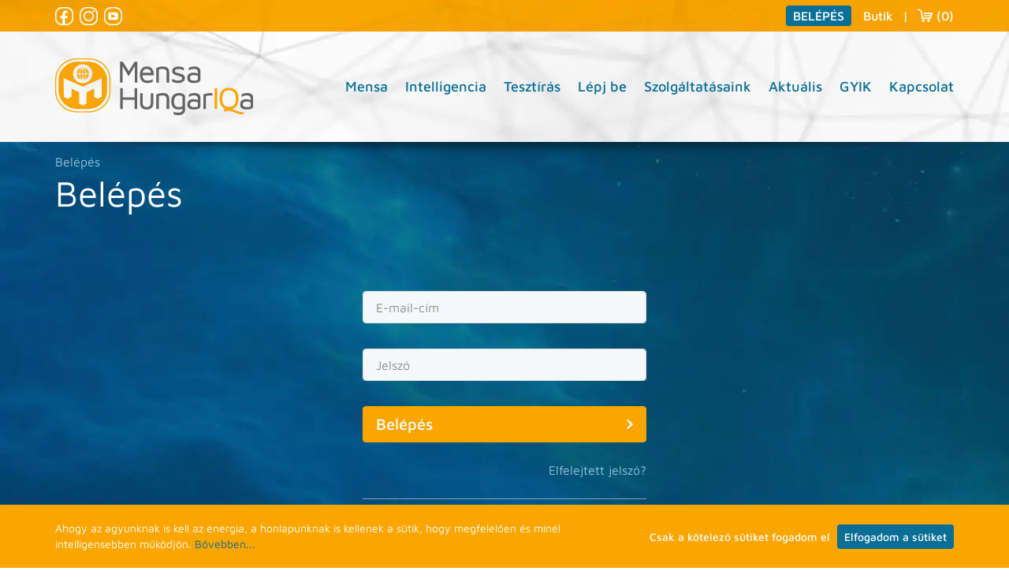

--- FILE ---
content_type: text/html; charset=UTF-8
request_url: https://mensa.hu/program/english-conversation-club-online-53/
body_size: 10611
content:
<!DOCTYPE html>
<html lang="en">
<head>
	<meta charset="UTF-8">
	<meta name="viewport" content="width=device-width, initial-scale=1, user-scalable=no">
	<script>window.dataLayer = window.dataLayer || [];</script>
<!-- Google Tag Manager -->
<script>(function(w,d,s,l,i){w[l]=w[l]||[];w[l].push({'gtm.start':
new Date().getTime(),event:'gtm.js'});var f=d.getElementsByTagName(s)[0],
j=d.createElement(s),dl=l!='dataLayer'?'&l='+l:'';j.async=true;j.src=
'https://www.googletagmanager.com/gtm.js?id='+i+dl;f.parentNode.insertBefore(j,f);
})(window,document,'script','dataLayer','GTM-WTCFTCT');</script>
<!-- End Google Tag Manager --><meta name='robots' content='index, follow, max-image-preview:large, max-snippet:-1, max-video-preview:-1' />

	<!-- This site is optimized with the Yoast SEO plugin v26.7 - https://yoast.com/wordpress/plugins/seo/ -->
	<title>English Conversation Club: Online &#8211; Mensa HungarIQa</title>
	<link rel="canonical" href="https://mensa.hu/program/english-conversation-club-online-53/" />
	<meta property="og:locale" content="hu_HU" />
	<meta property="og:type" content="article" />
	<meta property="og:title" content="English Conversation Club: Online &#8211; Mensa HungarIQa" />
	<meta property="og:description" content="English Conversation Club: Online ?? For the English description, please scroll down. Link to join: https://meet.google.com/xbw-yftm-miw (in case the link would change, it’ll be mentioned in the “Szervezői infó” section at the bottom). ? Link a csatlakozáshoz: https://meet.google.com/xbw-yftm-miw (ha a link változna, a “Szervezői infó” szekcióban jelezzük). A FejlődöM SIG szervezésében megrendezésre kerülő English Conversation [&hellip;]" />
	<meta property="og:url" content="https://mensa.hu/program/english-conversation-club-online-53/" />
	<meta property="og:site_name" content="Mensa HungarIQa" />
	<meta property="article:publisher" content="https://www.facebook.com/mensa.hu/" />
	<meta property="article:modified_time" content="2024-07-18T16:02:07+00:00" />
	<meta property="og:image" content="https://mensa.hu/wp-content/uploads/2023/11/English-Conversation-Club-1150x700-1.jpg" />
	<meta property="og:image:width" content="1150" />
	<meta property="og:image:height" content="700" />
	<meta property="og:image:type" content="image/jpeg" />
	<meta name="twitter:card" content="summary_large_image" />
	<meta name="twitter:label1" content="Becsült olvasási idő" />
	<meta name="twitter:data1" content="3 perc" />
	<script type="application/ld+json" class="yoast-schema-graph">{"@context":"https://schema.org","@graph":[{"@type":"WebPage","@id":"https://mensa.hu/program/english-conversation-club-online-53/","url":"https://mensa.hu/program/english-conversation-club-online-53/","name":"English Conversation Club: Online &#8211; Mensa HungarIQa","isPartOf":{"@id":"https://mensa.hu/#website"},"primaryImageOfPage":{"@id":"https://mensa.hu/program/english-conversation-club-online-53/#primaryimage"},"image":{"@id":"https://mensa.hu/program/english-conversation-club-online-53/#primaryimage"},"thumbnailUrl":"https://mensa.hu/wp-content/uploads/2023/11/English-Conversation-Club-1150x700-1.jpg","datePublished":"2024-07-18T16:01:49+00:00","dateModified":"2024-07-18T16:02:07+00:00","breadcrumb":{"@id":"https://mensa.hu/program/english-conversation-club-online-53/#breadcrumb"},"inLanguage":"hu","potentialAction":[{"@type":"ReadAction","target":["https://mensa.hu/program/english-conversation-club-online-53/"]}]},{"@type":"ImageObject","inLanguage":"hu","@id":"https://mensa.hu/program/english-conversation-club-online-53/#primaryimage","url":"https://mensa.hu/wp-content/uploads/2023/11/English-Conversation-Club-1150x700-1.jpg","contentUrl":"https://mensa.hu/wp-content/uploads/2023/11/English-Conversation-Club-1150x700-1.jpg","width":1150,"height":700},{"@type":"BreadcrumbList","@id":"https://mensa.hu/program/english-conversation-club-online-53/#breadcrumb","itemListElement":[{"@type":"ListItem","position":1,"name":"Home","item":"https://mensa.hu/"},{"@type":"ListItem","position":2,"name":"English Conversation Club: Online"}]},{"@type":"WebSite","@id":"https://mensa.hu/#website","url":"https://mensa.hu/","name":"Mensa HungarIQa","description":"","publisher":{"@id":"https://mensa.hu/#organization"},"potentialAction":[{"@type":"SearchAction","target":{"@type":"EntryPoint","urlTemplate":"https://mensa.hu/?s={search_term_string}"},"query-input":{"@type":"PropertyValueSpecification","valueRequired":true,"valueName":"search_term_string"}}],"inLanguage":"hu"},{"@type":"Organization","@id":"https://mensa.hu/#organization","name":"Mensa HungarIQa Egyesület","url":"https://mensa.hu/","logo":{"@type":"ImageObject","inLanguage":"hu","@id":"https://mensa.hu/#/schema/logo/image/","url":"https://mensa.hu/wp-content/uploads/2020/01/mensa_logo.svg","contentUrl":"https://mensa.hu/wp-content/uploads/2020/01/mensa_logo.svg","width":1,"height":1,"caption":"Mensa HungarIQa Egyesület"},"image":{"@id":"https://mensa.hu/#/schema/logo/image/"},"sameAs":["https://www.facebook.com/mensa.hu/"]}]}</script>
	<!-- / Yoast SEO plugin. -->


<link rel="alternate" title="oEmbed (JSON)" type="application/json+oembed" href="https://mensa.hu/wp-json/oembed/1.0/embed?url=https%3A%2F%2Fmensa.hu%2Fprogram%2Fenglish-conversation-club-online-53%2F" />
<link rel="alternate" title="oEmbed (XML)" type="text/xml+oembed" href="https://mensa.hu/wp-json/oembed/1.0/embed?url=https%3A%2F%2Fmensa.hu%2Fprogram%2Fenglish-conversation-club-online-53%2F&#038;format=xml" />
<style id='wp-img-auto-sizes-contain-inline-css' type='text/css'>
img:is([sizes=auto i],[sizes^="auto," i]){contain-intrinsic-size:3000px 1500px}
/*# sourceURL=wp-img-auto-sizes-contain-inline-css */
</style>
<link rel='stylesheet' id='vp-woo-pont-picker-block-css' href='https://mensa.hu/wp-content/plugins/hungarian-pickup-points-for-woocommerce/build/style-pont-picker-block.css?ver=4.0' type='text/css' media='all' />
<link rel='stylesheet' id='vat-number-block-css' href='https://mensa.hu/wp-content/plugins/integration-for-szamlazzhu-woocommerce/build/style-vat-number-block.css?ver=6.1.15' type='text/css' media='all' />
<link rel='stylesheet' id='fluentform-elementor-widget-css' href='https://mensa.hu/wp-content/plugins/fluentform/assets/css/fluent-forms-elementor-widget.css?ver=6.1.12' type='text/css' media='all' />
<style id='classic-theme-styles-inline-css' type='text/css'>
/*! This file is auto-generated */
.wp-block-button__link{color:#fff;background-color:#32373c;border-radius:9999px;box-shadow:none;text-decoration:none;padding:calc(.667em + 2px) calc(1.333em + 2px);font-size:1.125em}.wp-block-file__button{background:#32373c;color:#fff;text-decoration:none}
/*# sourceURL=/wp-includes/css/classic-themes.min.css */
</style>
<style id='global-styles-inline-css' type='text/css'>
:root{--wp--preset--aspect-ratio--square: 1;--wp--preset--aspect-ratio--4-3: 4/3;--wp--preset--aspect-ratio--3-4: 3/4;--wp--preset--aspect-ratio--3-2: 3/2;--wp--preset--aspect-ratio--2-3: 2/3;--wp--preset--aspect-ratio--16-9: 16/9;--wp--preset--aspect-ratio--9-16: 9/16;--wp--preset--color--black: #000000;--wp--preset--color--cyan-bluish-gray: #abb8c3;--wp--preset--color--white: #ffffff;--wp--preset--color--pale-pink: #f78da7;--wp--preset--color--vivid-red: #cf2e2e;--wp--preset--color--luminous-vivid-orange: #ff6900;--wp--preset--color--luminous-vivid-amber: #fcb900;--wp--preset--color--light-green-cyan: #7bdcb5;--wp--preset--color--vivid-green-cyan: #00d084;--wp--preset--color--pale-cyan-blue: #8ed1fc;--wp--preset--color--vivid-cyan-blue: #0693e3;--wp--preset--color--vivid-purple: #9b51e0;--wp--preset--gradient--vivid-cyan-blue-to-vivid-purple: linear-gradient(135deg,rgb(6,147,227) 0%,rgb(155,81,224) 100%);--wp--preset--gradient--light-green-cyan-to-vivid-green-cyan: linear-gradient(135deg,rgb(122,220,180) 0%,rgb(0,208,130) 100%);--wp--preset--gradient--luminous-vivid-amber-to-luminous-vivid-orange: linear-gradient(135deg,rgb(252,185,0) 0%,rgb(255,105,0) 100%);--wp--preset--gradient--luminous-vivid-orange-to-vivid-red: linear-gradient(135deg,rgb(255,105,0) 0%,rgb(207,46,46) 100%);--wp--preset--gradient--very-light-gray-to-cyan-bluish-gray: linear-gradient(135deg,rgb(238,238,238) 0%,rgb(169,184,195) 100%);--wp--preset--gradient--cool-to-warm-spectrum: linear-gradient(135deg,rgb(74,234,220) 0%,rgb(151,120,209) 20%,rgb(207,42,186) 40%,rgb(238,44,130) 60%,rgb(251,105,98) 80%,rgb(254,248,76) 100%);--wp--preset--gradient--blush-light-purple: linear-gradient(135deg,rgb(255,206,236) 0%,rgb(152,150,240) 100%);--wp--preset--gradient--blush-bordeaux: linear-gradient(135deg,rgb(254,205,165) 0%,rgb(254,45,45) 50%,rgb(107,0,62) 100%);--wp--preset--gradient--luminous-dusk: linear-gradient(135deg,rgb(255,203,112) 0%,rgb(199,81,192) 50%,rgb(65,88,208) 100%);--wp--preset--gradient--pale-ocean: linear-gradient(135deg,rgb(255,245,203) 0%,rgb(182,227,212) 50%,rgb(51,167,181) 100%);--wp--preset--gradient--electric-grass: linear-gradient(135deg,rgb(202,248,128) 0%,rgb(113,206,126) 100%);--wp--preset--gradient--midnight: linear-gradient(135deg,rgb(2,3,129) 0%,rgb(40,116,252) 100%);--wp--preset--font-size--small: 13px;--wp--preset--font-size--medium: 20px;--wp--preset--font-size--large: 36px;--wp--preset--font-size--x-large: 42px;--wp--preset--spacing--20: 0.44rem;--wp--preset--spacing--30: 0.67rem;--wp--preset--spacing--40: 1rem;--wp--preset--spacing--50: 1.5rem;--wp--preset--spacing--60: 2.25rem;--wp--preset--spacing--70: 3.38rem;--wp--preset--spacing--80: 5.06rem;--wp--preset--shadow--natural: 6px 6px 9px rgba(0, 0, 0, 0.2);--wp--preset--shadow--deep: 12px 12px 50px rgba(0, 0, 0, 0.4);--wp--preset--shadow--sharp: 6px 6px 0px rgba(0, 0, 0, 0.2);--wp--preset--shadow--outlined: 6px 6px 0px -3px rgb(255, 255, 255), 6px 6px rgb(0, 0, 0);--wp--preset--shadow--crisp: 6px 6px 0px rgb(0, 0, 0);}:where(.is-layout-flex){gap: 0.5em;}:where(.is-layout-grid){gap: 0.5em;}body .is-layout-flex{display: flex;}.is-layout-flex{flex-wrap: wrap;align-items: center;}.is-layout-flex > :is(*, div){margin: 0;}body .is-layout-grid{display: grid;}.is-layout-grid > :is(*, div){margin: 0;}:where(.wp-block-columns.is-layout-flex){gap: 2em;}:where(.wp-block-columns.is-layout-grid){gap: 2em;}:where(.wp-block-post-template.is-layout-flex){gap: 1.25em;}:where(.wp-block-post-template.is-layout-grid){gap: 1.25em;}.has-black-color{color: var(--wp--preset--color--black) !important;}.has-cyan-bluish-gray-color{color: var(--wp--preset--color--cyan-bluish-gray) !important;}.has-white-color{color: var(--wp--preset--color--white) !important;}.has-pale-pink-color{color: var(--wp--preset--color--pale-pink) !important;}.has-vivid-red-color{color: var(--wp--preset--color--vivid-red) !important;}.has-luminous-vivid-orange-color{color: var(--wp--preset--color--luminous-vivid-orange) !important;}.has-luminous-vivid-amber-color{color: var(--wp--preset--color--luminous-vivid-amber) !important;}.has-light-green-cyan-color{color: var(--wp--preset--color--light-green-cyan) !important;}.has-vivid-green-cyan-color{color: var(--wp--preset--color--vivid-green-cyan) !important;}.has-pale-cyan-blue-color{color: var(--wp--preset--color--pale-cyan-blue) !important;}.has-vivid-cyan-blue-color{color: var(--wp--preset--color--vivid-cyan-blue) !important;}.has-vivid-purple-color{color: var(--wp--preset--color--vivid-purple) !important;}.has-black-background-color{background-color: var(--wp--preset--color--black) !important;}.has-cyan-bluish-gray-background-color{background-color: var(--wp--preset--color--cyan-bluish-gray) !important;}.has-white-background-color{background-color: var(--wp--preset--color--white) !important;}.has-pale-pink-background-color{background-color: var(--wp--preset--color--pale-pink) !important;}.has-vivid-red-background-color{background-color: var(--wp--preset--color--vivid-red) !important;}.has-luminous-vivid-orange-background-color{background-color: var(--wp--preset--color--luminous-vivid-orange) !important;}.has-luminous-vivid-amber-background-color{background-color: var(--wp--preset--color--luminous-vivid-amber) !important;}.has-light-green-cyan-background-color{background-color: var(--wp--preset--color--light-green-cyan) !important;}.has-vivid-green-cyan-background-color{background-color: var(--wp--preset--color--vivid-green-cyan) !important;}.has-pale-cyan-blue-background-color{background-color: var(--wp--preset--color--pale-cyan-blue) !important;}.has-vivid-cyan-blue-background-color{background-color: var(--wp--preset--color--vivid-cyan-blue) !important;}.has-vivid-purple-background-color{background-color: var(--wp--preset--color--vivid-purple) !important;}.has-black-border-color{border-color: var(--wp--preset--color--black) !important;}.has-cyan-bluish-gray-border-color{border-color: var(--wp--preset--color--cyan-bluish-gray) !important;}.has-white-border-color{border-color: var(--wp--preset--color--white) !important;}.has-pale-pink-border-color{border-color: var(--wp--preset--color--pale-pink) !important;}.has-vivid-red-border-color{border-color: var(--wp--preset--color--vivid-red) !important;}.has-luminous-vivid-orange-border-color{border-color: var(--wp--preset--color--luminous-vivid-orange) !important;}.has-luminous-vivid-amber-border-color{border-color: var(--wp--preset--color--luminous-vivid-amber) !important;}.has-light-green-cyan-border-color{border-color: var(--wp--preset--color--light-green-cyan) !important;}.has-vivid-green-cyan-border-color{border-color: var(--wp--preset--color--vivid-green-cyan) !important;}.has-pale-cyan-blue-border-color{border-color: var(--wp--preset--color--pale-cyan-blue) !important;}.has-vivid-cyan-blue-border-color{border-color: var(--wp--preset--color--vivid-cyan-blue) !important;}.has-vivid-purple-border-color{border-color: var(--wp--preset--color--vivid-purple) !important;}.has-vivid-cyan-blue-to-vivid-purple-gradient-background{background: var(--wp--preset--gradient--vivid-cyan-blue-to-vivid-purple) !important;}.has-light-green-cyan-to-vivid-green-cyan-gradient-background{background: var(--wp--preset--gradient--light-green-cyan-to-vivid-green-cyan) !important;}.has-luminous-vivid-amber-to-luminous-vivid-orange-gradient-background{background: var(--wp--preset--gradient--luminous-vivid-amber-to-luminous-vivid-orange) !important;}.has-luminous-vivid-orange-to-vivid-red-gradient-background{background: var(--wp--preset--gradient--luminous-vivid-orange-to-vivid-red) !important;}.has-very-light-gray-to-cyan-bluish-gray-gradient-background{background: var(--wp--preset--gradient--very-light-gray-to-cyan-bluish-gray) !important;}.has-cool-to-warm-spectrum-gradient-background{background: var(--wp--preset--gradient--cool-to-warm-spectrum) !important;}.has-blush-light-purple-gradient-background{background: var(--wp--preset--gradient--blush-light-purple) !important;}.has-blush-bordeaux-gradient-background{background: var(--wp--preset--gradient--blush-bordeaux) !important;}.has-luminous-dusk-gradient-background{background: var(--wp--preset--gradient--luminous-dusk) !important;}.has-pale-ocean-gradient-background{background: var(--wp--preset--gradient--pale-ocean) !important;}.has-electric-grass-gradient-background{background: var(--wp--preset--gradient--electric-grass) !important;}.has-midnight-gradient-background{background: var(--wp--preset--gradient--midnight) !important;}.has-small-font-size{font-size: var(--wp--preset--font-size--small) !important;}.has-medium-font-size{font-size: var(--wp--preset--font-size--medium) !important;}.has-large-font-size{font-size: var(--wp--preset--font-size--large) !important;}.has-x-large-font-size{font-size: var(--wp--preset--font-size--x-large) !important;}
:where(.wp-block-post-template.is-layout-flex){gap: 1.25em;}:where(.wp-block-post-template.is-layout-grid){gap: 1.25em;}
:where(.wp-block-term-template.is-layout-flex){gap: 1.25em;}:where(.wp-block-term-template.is-layout-grid){gap: 1.25em;}
:where(.wp-block-columns.is-layout-flex){gap: 2em;}:where(.wp-block-columns.is-layout-grid){gap: 2em;}
:root :where(.wp-block-pullquote){font-size: 1.5em;line-height: 1.6;}
/*# sourceURL=global-styles-inline-css */
</style>
<link rel='stylesheet' id='woocommerce-layout-css' href='https://mensa.hu/wp-content/plugins/woocommerce/assets/css/woocommerce-layout.css?ver=10.4.3' type='text/css' media='all' />
<link rel='stylesheet' id='woocommerce-smallscreen-css' href='https://mensa.hu/wp-content/plugins/woocommerce/assets/css/woocommerce-smallscreen.css?ver=10.4.3' type='text/css' media='only screen and (max-width: 768px)' />
<link rel='stylesheet' id='woocommerce-general-css' href='https://mensa.hu/wp-content/plugins/woocommerce/assets/css/woocommerce.css?ver=10.4.3' type='text/css' media='all' />
<style id='woocommerce-inline-inline-css' type='text/css'>
.woocommerce form .form-row .required { visibility: visible; }
/*# sourceURL=woocommerce-inline-inline-css */
</style>
<link rel='stylesheet' id='wp-polls-css' href='https://mensa.hu/wp-content/plugins/wp-polls/polls-css.css?ver=2.77.3' type='text/css' media='all' />
<style id='wp-polls-inline-css' type='text/css'>
.wp-polls .pollbar {
	margin: 1px;
	font-size: 6px;
	line-height: 8px;
	height: 8px;
	background-image: url('https://mensa.hu/wp-content/plugins/wp-polls/images/default/pollbg.gif');
	border: 1px solid #c8c8c8;
}

/*# sourceURL=wp-polls-inline-css */
</style>
<link rel='stylesheet' id='mensa-css' href='https://mensa.hu/wp-content/themes/mensa/css/dist/style.min.css?ver=6.9' type='text/css' media='all' />
<script type="text/javascript" src="https://mensa.hu/wp-content/themes/mensa/js/jquery-3.4.1.min.js?ver=1.0.0" id="jquery-js"></script>
<script type="text/javascript" src="https://mensa.hu/wp-content/plugins/woocommerce/assets/js/jquery-blockui/jquery.blockUI.min.js?ver=2.7.0-wc.10.4.3" id="wc-jquery-blockui-js" defer="defer" data-wp-strategy="defer"></script>
<script type="text/javascript" id="wc-add-to-cart-js-extra">
/* <![CDATA[ */
var wc_add_to_cart_params = {"ajax_url":"/wp-admin/admin-ajax.php","wc_ajax_url":"/?wc-ajax=%%endpoint%%","i18n_view_cart":"Kos\u00e1r","cart_url":"https://mensa.hu/kosar/","is_cart":"","cart_redirect_after_add":"no"};
//# sourceURL=wc-add-to-cart-js-extra
/* ]]> */
</script>
<script type="text/javascript" src="https://mensa.hu/wp-content/plugins/woocommerce/assets/js/frontend/add-to-cart.min.js?ver=10.4.3" id="wc-add-to-cart-js" defer="defer" data-wp-strategy="defer"></script>
<script type="text/javascript" src="https://mensa.hu/wp-content/plugins/woocommerce/assets/js/js-cookie/js.cookie.min.js?ver=2.1.4-wc.10.4.3" id="wc-js-cookie-js" defer="defer" data-wp-strategy="defer"></script>
<script type="text/javascript" id="woocommerce-js-extra">
/* <![CDATA[ */
var woocommerce_params = {"ajax_url":"/wp-admin/admin-ajax.php","wc_ajax_url":"/?wc-ajax=%%endpoint%%","i18n_password_show":"Jelsz\u00f3 megjelen\u00edt\u00e9se","i18n_password_hide":"Jelsz\u00f3 elrejt\u00e9se"};
//# sourceURL=woocommerce-js-extra
/* ]]> */
</script>
<script type="text/javascript" src="https://mensa.hu/wp-content/plugins/woocommerce/assets/js/frontend/woocommerce.min.js?ver=10.4.3" id="woocommerce-js" defer="defer" data-wp-strategy="defer"></script>
<script type="text/javascript" src="https://mensa.hu/wp-content/themes/mensa/js/jquery-migrate.min.js?ver=1.0.0" id="jquery-migrate-js"></script>
<link rel="https://api.w.org/" href="https://mensa.hu/wp-json/" /><link rel="EditURI" type="application/rsd+xml" title="RSD" href="https://mensa.hu/xmlrpc.php?rsd" />
<meta name="generator" content="WordPress 6.9" />
<meta name="generator" content="WooCommerce 10.4.3" />
<link rel='shortlink' href='https://mensa.hu/?p=24521' />
<link rel="apple-touch-icon" sizes="180x180" href="/wp-content/uploads/fbrfg/apple-touch-icon.png">
<link rel="icon" type="image/png" sizes="32x32" href="/wp-content/uploads/fbrfg/favicon-32x32.png">
<link rel="icon" type="image/png" sizes="16x16" href="/wp-content/uploads/fbrfg/favicon-16x16.png">
<link rel="manifest" href="/wp-content/uploads/fbrfg/site.webmanifest">
<link rel="mask-icon" href="/wp-content/uploads/fbrfg/safari-pinned-tab.svg" color="#faa500">
<link rel="shortcut icon" href="/wp-content/uploads/fbrfg/favicon.ico">
<meta name="msapplication-TileColor" content="#ffffff">
<meta name="msapplication-config" content="/wp-content/uploads/fbrfg/browserconfig.xml">
<meta name="theme-color" content="#ffffff">	<noscript><style>.woocommerce-product-gallery{ opacity: 1 !important; }</style></noscript>
	<meta name="generator" content="Elementor 3.34.1; features: additional_custom_breakpoints; settings: css_print_method-external, google_font-enabled, font_display-auto">
			<style>
				.e-con.e-parent:nth-of-type(n+4):not(.e-lazyloaded):not(.e-no-lazyload),
				.e-con.e-parent:nth-of-type(n+4):not(.e-lazyloaded):not(.e-no-lazyload) * {
					background-image: none !important;
				}
				@media screen and (max-height: 1024px) {
					.e-con.e-parent:nth-of-type(n+3):not(.e-lazyloaded):not(.e-no-lazyload),
					.e-con.e-parent:nth-of-type(n+3):not(.e-lazyloaded):not(.e-no-lazyload) * {
						background-image: none !important;
					}
				}
				@media screen and (max-height: 640px) {
					.e-con.e-parent:nth-of-type(n+2):not(.e-lazyloaded):not(.e-no-lazyload),
					.e-con.e-parent:nth-of-type(n+2):not(.e-lazyloaded):not(.e-no-lazyload) * {
						background-image: none !important;
					}
				}
			</style>
			</head>
<body class="wp-singular program-template-default single single-program postid-24521 wp-theme-mensa theme-mensa woocommerce-no-js english-conversation-club-online-53 elementor-default elementor-kit-8791 modula-best-grid-gallery">
	<!-- Google Tag Manager (noscript) -->
<noscript><iframe src="https://www.googletagmanager.com/ns.html?id=GTM-WTCFTCT"
height="0" width="0" style="display:none;visibility:hidden"></iframe></noscript>
<!-- End Google Tag Manager (noscript) -->	<header id="header">
		<div class="header-top">
			<div class="container">
				<div class="row no-gutters justify-content-between">
					<div class="col-auto text-left social-icons">
													<a href="https://www.facebook.com/mensa.hu" class="facebook" target="_blank" alt="Mensa HungarIQa Facebook"></a>
																			<a href="https://www.instagram.com/mensa.hun/" class="instagram" target="_blank" alt="Mensa HungarIQa Instagram"></a>
																			<a href="https://www.youtube.com/channel/UCC8yf3bPQ0Ee3TSAjJcZbSA" class="youtube" target="_blank" alt="Mensa HungarIQa YouTube"></a>
											</div>
										
	<div class="col-auto col-user-menu text-right user-meta">

					<a href="https://mensa.hu/belepes/" class="btn btn-sm btn-secondary">Belépés</a>
		
					<a href="https://mensa.hu/uzlet/" class="shop-button">Butik</a>
			<span class="separator">|</span>
			<a href="https://mensa.hu/kosar/" class="cart-button" title="Kosár">
				<span class="cart-icon"></span>
 				(0)
 			</a>
		
	</div>

				</div>
			</div>
		</div>
		<div class="header-bottom">
			<div class="container">
				<nav class="navbar navbar-expand-lg">
										<a class="navbar-brand" href="https://mensa.hu">
						<img src="https://mensa.hu/wp-content/themes/mensa/images/mensa_logo.svg" alt="Mensa HungarIQa">
					</a>
					<button class="navbar-toggler" type="button" data-toggle="collapse" data-target="#navbarSupportedContent" aria-controls="navbarSupportedContent" aria-expanded="false" aria-label="Toggle navigation">
						<span class="navbar-toggler-icon"></span>
					</button>
					<div id="navbarSupportedContent" class="collapse navbar-collapse"><ul id="menu-fomenu" class="navbar-nav ml-auto"><li id="menu-item-993" class="disable-click menu-item menu-item-type-post_type menu-item-object-page menu-item-has-children menu-item-993 nav-item dropdown"><a href="https://mensa.hu/mensa/mensa-hungariqa/" class="nav-link">Mensa</a>
<ul class="sub-menu dropdown-menu">
	<li id="menu-item-284" class="menu-item menu-item-type-post_type menu-item-object-page menu-item-284 nav-item"><a href="https://mensa.hu/mensa/mensa-hungariqa/" class="nav-link dropdown-item">Mi a Mensa?</a></li>
	<li id="menu-item-285" class="menu-item menu-item-type-post_type menu-item-object-page menu-item-285 nav-item"><a href="https://mensa.hu/mensa/alapszabaly/" class="nav-link dropdown-item">Alapszabály</a></li>
	<li id="menu-item-291" class="menu-item menu-item-type-post_type menu-item-object-page menu-item-291 nav-item"><a href="https://mensa.hu/mensa/penzugyi-beszamolok/" class="nav-link dropdown-item">Pénzügyi beszámolók</a></li>
	<li id="menu-item-283" class="menu-item menu-item-type-post_type menu-item-object-page menu-item-283 nav-item"><a href="https://mensa.hu/mensa/1-os-tamogatas/" class="nav-link dropdown-item">1%-os támogatás</a></li>
	<li id="menu-item-286" class="menu-item menu-item-type-post_type menu-item-object-page menu-item-286 nav-item"><a href="https://mensa.hu/mensa/az-elnokseg-es-feladatai/" class="nav-link dropdown-item">Az elnökség és feladatai</a></li>
	<li id="menu-item-290" class="menu-item menu-item-type-post_type menu-item-object-page menu-item-290 nav-item"><a href="https://mensa.hu/mensa/mensa-a-nagyvilagban/nemzetkozi-mensa/" class="nav-link dropdown-item">Mensa a nagyvilágban</a></li>
	<li id="menu-item-2156" class="menu-item menu-item-type-post_type menu-item-object-page menu-item-2156 nav-item"><a href="https://mensa.hu/mensa/information-on-mensa-hungary/" class="nav-link dropdown-item">Info in English</a></li>
</ul>
</li>
<li id="menu-item-78" class="disable-click menu-item menu-item-type-post_type menu-item-object-page menu-item-has-children menu-item-78 nav-item dropdown"><a href="https://mensa.hu/intelligencia/" class="nav-link">Intelligencia</a>
<ul class="sub-menu dropdown-menu">
	<li id="menu-item-79" class="menu-item menu-item-type-post_type menu-item-object-page menu-item-79 nav-item"><a href="https://mensa.hu/intelligencia/az-intelligencia-merese/" class="nav-link dropdown-item">Az intelligencia mérése</a></li>
	<li id="menu-item-80" class="menu-item menu-item-type-post_type menu-item-object-page menu-item-80 nav-item"><a href="https://mensa.hu/intelligencia/az-intelligencia-oroklese/" class="nav-link dropdown-item">Az intelligencia öröklése</a></li>
	<li id="menu-item-81" class="menu-item menu-item-type-post_type menu-item-object-page menu-item-81 nav-item"><a href="https://mensa.hu/intelligencia/intelligens-gyerekek/" class="nav-link dropdown-item">Intelligens gyerekek</a></li>
</ul>
</li>
<li id="menu-item-82" class="disable-click menu-item menu-item-type-post_type menu-item-object-page menu-item-has-children menu-item-82 nav-item dropdown"><a href="https://mensa.hu/tesztiras/" class="nav-link">Tesztírás</a>
<ul class="sub-menu dropdown-menu">
	<li id="menu-item-293" class="menu-item menu-item-type-post_type menu-item-object-page menu-item-293 nav-item"><a href="https://mensa.hu/tesztiras/jelentkezes-iq-tesztre/" class="nav-link dropdown-item">Jelentkezés IQ-tesztre</a></li>
	<li id="menu-item-292" class="menu-item menu-item-type-post_type menu-item-object-page menu-item-292 nav-item"><a href="https://mensa.hu/tesztiras/informaciok-a-tesztrol/" class="nav-link dropdown-item">Információk a tesztről</a></li>
	<li id="menu-item-294" class="menu-item menu-item-type-post_type menu-item-object-page menu-item-294 nav-item"><a href="https://mensa.hu/tesztiras/online-iq-probateszt/" class="nav-link dropdown-item">Online IQ-próbateszt</a></li>
</ul>
</li>
<li id="menu-item-975" class="disable-click menu-item menu-item-type-post_type menu-item-object-page menu-item-has-children menu-item-975 nav-item dropdown"><a href="https://mensa.hu/lepj-be/miert-jo-mensasnak-lenni/" class="nav-link">Lépj be</a>
<ul class="sub-menu dropdown-menu">
	<li id="menu-item-295" class="menu-item menu-item-type-post_type menu-item-object-page menu-item-295 nav-item"><a href="https://mensa.hu/lepj-be/miert-jo-mensasnak-lenni/" class="nav-link dropdown-item">Miért jó mensásnak lenni?</a></li>
	<li id="menu-item-297" class="menu-item menu-item-type-post_type menu-item-object-page menu-item-297 nav-item"><a href="https://mensa.hu/lepj-be/visszalepoknek/" class="nav-link dropdown-item">Visszalépőknek</a></li>
	<li id="menu-item-296" class="menu-item menu-item-type-post_type menu-item-object-page menu-item-296 nav-item"><a href="https://mensa.hu/lepj-be/tagdij/" class="nav-link dropdown-item">Tagdíj</a></li>
	<li id="menu-item-3811" class="menu-item menu-item-type-post_type menu-item-object-page menu-item-3811 nav-item"><a href="https://mensa.hu/lepj-be/vendegtagsag/" class="nav-link dropdown-item">Vendégtagság</a></li>
</ul>
</li>
<li id="menu-item-85" class="disable-click menu-item menu-item-type-post_type menu-item-object-page menu-item-has-children menu-item-85 nav-item dropdown"><a href="https://mensa.hu/szolgaltatasaink/" class="nav-link">Szolgáltatásaink</a>
<ul class="sub-menu dropdown-menu">
	<li id="menu-item-300" class="menu-item menu-item-type-post_type menu-item-object-page menu-item-300 nav-item"><a href="https://mensa.hu/szolgaltatasaink/a-mensa-hazhoz-megy/" class="nav-link dropdown-item">A Mensa „házhoz megy”</a></li>
</ul>
</li>
<li id="menu-item-77" class="disable-click menu-item menu-item-type-post_type menu-item-object-page menu-item-has-children menu-item-77 nav-item dropdown"><a href="https://mensa.hu/aktualis/" class="nav-link">Aktuális</a>
<ul class="sub-menu dropdown-menu">
	<li id="menu-item-2146" class="menu-item menu-item-type-post_type menu-item-object-page menu-item-2146 nav-item"><a href="https://mensa.hu/aktualis/mensa-suli-tehetseggondozo-program/" class="nav-link dropdown-item">Mensa Suli+ program</a></li>
	<li id="menu-item-301" class="menu-item menu-item-type-post_type menu-item-object-page menu-item-301 nav-item"><a href="https://mensa.hu/aktualis/intelligens-vallalat/" class="nav-link dropdown-item">Intelligens Vállalat</a></li>
	<li id="menu-item-302" class="menu-item menu-item-type-post_type menu-item-object-page menu-item-302 nav-item"><a href="https://mensa.hu/aktualis/tarsasjatekverseny/" class="nav-link dropdown-item">Társasjátékverseny</a></li>
	<li id="menu-item-25988" class="menu-item menu-item-type-post_type menu-item-object-page menu-item-25988 nav-item"><a href="https://mensa.hu/repont/" class="nav-link dropdown-item">REpont</a></li>
</ul>
</li>
<li id="menu-item-1116" class="menu-item menu-item-type-post_type menu-item-object-page menu-item-1116 nav-item"><a href="https://mensa.hu/gyik/az-intelligencia/" class="nav-link">GYIK</a></li>
<li id="menu-item-83" class="menu-item menu-item-type-post_type menu-item-object-page menu-item-83 nav-item"><a href="https://mensa.hu/kapcsolat/" class="nav-link">Kapcsolat</a></li>
</ul></div>				</nav>
			</div>
		</div>
	</header>
	<main>
		

		<div class="page-title no-parallax with-content">
			<div class="container">

				<ol id="breadcrumbs" class="breadcrumb"><li class="breadcrumb-item item-current item-190">Belépés</li></ol>								<h1>Belépés</h1>

				<div class="login-box row">
					<div class="col-12 col-md-8 offset-md-2 col-lg-4 offset-lg-4">
												<form action="" method="post" accept-charset="utf-8">
															<div class="form-group">
									<label for="mensa-login-email" class="sr-only">E-mail cím</label>
									<input type="email" class="form-control" name="mensa-login-email" value="" placeholder="E-mail-cím" id="mensa-login-email" autocomplete="email">
								</div>
								<div class="form-group">
									<label for="mensa-login-password" class="sr-only"></label>
									<input type="password" class="form-control" name="mensa-login-password" value="" placeholder="Jelszó" id="mensa-login-password" autocomplete="current-password">
								</div>
														<div class="form-group">
								<input type="hidden" id="_wpnonce" name="_wpnonce" value="d36f69e96b" /><input type="hidden" name="_wp_http_referer" value="/program/english-conversation-club-online-53/" />								<input type="submit" class="btn btn-primary btn-block btn-login btn-has-arrow" name="" value="Belépés">
								<input type="hidden" name="mensa-login-submit" value="1">
							</div>
						</form>
						<p class="text-center text-md-right">
							<a href="https://mensa.hu/elfelejtett-jelszo/">Elfelejtett jelszó?</a>
						</p>
													<hr>
							<div class="form-group">
								<a class="btn btn-primary btn-block btn-facebook btn-has-arrow mb-3 mb-md-0" href="https://www.facebook.com/v17.0/dialog/oauth?client_id=511082606085989&amp;redirect_uri=https%3A%2F%2Fmensa.hu%2Ffacebook-return%2F&amp;state=eyJ0eXAiOiJKV1QiLCJhbGciOiJIUzI1NiJ9.eyJpYXQiOjE3Njg3NDQ0MDV9.E9Fq6mYpq_k-HM048-C81dITxFNecO0fTdJoHXDUPI4&amp;scope=email">
									Facebookkal jelentkezem be								</a>
							</div>
																			<div class="form-group">
								<a class="btn btn-primary btn-block btn-google btn-has-arrow" href="https://accounts.google.com/o/oauth2/auth?response_type=code&access_type=online&client_id=302164770613-tdlhh3nn32pedo2i2q9ok178jpjf13sn.apps.googleusercontent.com&redirect_uri=https%3A%2F%2Fmensa.hu%2Fgoogle-return%2F&state&scope=profile%20email&approval_prompt=auto">
									Google-lal jelentkezem be								</a>
							</div>
											</div>
				</div>
			</div>
		</div>
	
	</main>
	<footer id="footer">
		<div class="container widgets">
			<div class="row">
				<div class="col-md-6 col-lg-3"><h6>Mi a Mensa?</h6>			<div class="textwidget"><p>A Mensa egy nemzetközi egyesület, közel 150 ezer taggal a világ száz országában. Magyarországi szervezete a Mensa HungarIQa. A Mensa célja, hogy összefogja a magas intelligenciájú embereket, tekintet nélkül korukra, nemükre, származásukra vagy társadalmi helyzetükre.</p>
</div>
		</div><div class="col-md-6 col-lg-3"><h6>Legnépszerűbb oldalaink</h6>			<div class="textwidget"><ul>
<li><a href="https://mensa.hu/tesztiras/online-iq-probateszt/">Online IQ-próbateszt</a></li>
<li><a href="https://mensa.hu/tesztiras/jelentkezes-iq-tesztre/">Mensa felvételi IQ-teszt</a></li>
<li><a href="https://mensa.hu/intelligencia/az-intelligencia-merese/">Az intelligencia mérése</a></li>
<li><a href="https://mensa.hu/intelligencia/az-intelligencia-oroklese/">Az intelligencia öröklése</a></li>
<li><a href="https://mensa.hu/intelligencia/intelligens-gyerekek/">Intelligens gyerekek</a></li>
<li><a href="https://mensa.hu/gyik/az-intelligencia/">GYIK</a></li>
<li><a href="https://mensa.hu/lepj-be/miert-jo-mensasnak-lenni/">Miért jó Mensa-tagnak lenni?</a></li>
<li><a href="https://mensa.hu/mensa/information-on-mensa-hungary/">Info in English</a></li>
</ul>
</div>
		</div><div class="col-md-6 col-lg-3"><h6>Elnökség</h6>			<div class="textwidget"><ul>
<li><a href="mailto:elnok@mensa.hu">Elnök</a> – Dr. Kovács Katalin</li>
<li><a href="mailto:titkar@mensa.hu">Titkár</a> – Szabó Tamás</li>
<li><a href="mailto:tesztgondnok@mensa.hu">Tesztgondnok</a> – Nádasi Tibor</li>
<li><a href="mailto:kincstarnok@mensa.hu">Kincstárnok</a> – Csaba Attila</li>
<li><a href="mailto:programkoordinator@mensa.hu">Programkoordinátor</a> – Lukács Krisztina</li>
<li><a href="mailto:tagintegrator@mensa.hu">Tagintegrátor</a> – Patkós Attila</li>
<li><a href="mailto:pr-koordinator@mensa.hu">PR-koordinátor</a> – Áts Anna</li>
</ul>
</div>
		</div><div class="col-md-6 col-lg-3"><h6>Kapcsolat</h6>			<div class="textwidget"><p><strong>Mensa HungarIQa Egyesület</strong><br />
1063 Budapest, Bajnok u. 13. IV. emelet<br />
E-mail: <a href="mailto:mensa@mensa.hu">mensa@mensa.hu</a><br />
Telefon: <a href="tel:+36302805555">+36 30 280-5555</a></p>
<p><a href="https://www.facebook.com/mensa.hu/" target="_blank" rel="https://www.facebook.com/mensa.hu/ noopener"><img decoding="async" class="alignnone wp-image-2653 size-full" src="https://mensa.hu/wp-content/uploads/2019/12/ikon_footer_facebook.svg" alt="" width="41" height="41" /></a>   <a href="https://www.instagram.com/mensa.hun/" target="_blank" rel="https://www.instagram.com/mensa.hun/ noopener"><img decoding="async" class="alignnone wp-image-2654 size-full" src="https://mensa.hu/wp-content/uploads/2019/12/ikon_footer_instagram.svg" alt="" width="41" height="41" /></a>   <a href="https://mensa.hu/a-kacsa/"><img decoding="async" class="alignnone size-full wp-image-2655" src="https://mensa.hu/wp-content/uploads/2019/12/ikon_footer_kacsa.svg" alt="" /></a></p>
</div>
		</div>			</div>
		</div>
		<div class="white-bg">
			<div class="container">
				<div class="row">
					<div class="col-12 col-md d-flex align-items-center footer-links"><ul id="menu-lablec-menu" class="list-inline">
<li class="list-inline-item"><a href="https://mensa.hu/adatkezelesi-tajekoztato/" class="list-inline-item   menu-item menu-item-type-post_type menu-item-object-page menu-item-privacy-policy">Adatkezelési tájékoztató</a></li></li>

<li class="list-inline-item"><a href="https://mensa.hu/cookie-felhasznalas/" class="list-inline-item   menu-item menu-item-type-post_type menu-item-object-page">Cookie-felhasználás</a></li></li>

<li class="list-inline-item"><a href="https://mensa.hu/mensa-webshop-altalanos-szerzodesi-feltetelek/" class="list-inline-item   menu-item menu-item-type-post_type menu-item-object-page">Webshop ÁSZF</a></li></li>

<li class="list-inline-item"><a href="https://mensa.hu/impresszum/" class="list-inline-item   menu-item menu-item-type-post_type menu-item-object-page">Impresszum</a></li></li>
</ul></div>					<div class="col-12 col-md d-flex justify-content-center justify-content-md-end">
						<a href="http://simplepartner.hu/PaymentService/Fizetesi_tajekoztato.pdf" target="_blank">
							<span class="simplepay"><img src="https://mensa.hu/wp-content/themes/mensa/images/simplepay.svg" alt="SimplePay vásárlói tájékoztató" width="300" height="72"></span>
						</a>
					</div>
				</div>
			</div>
		</div>
		<div class="container">
			<div class="row">
				<div class="col footer-copyright">
					Copyright © 2025 Mensa HungarIQa Egyesület • Webdesign: <a href="http://studio1.hu/" target="_blank">Istvánfy Gergő</a> • Fejlesztés,  üzemeltetés: <a href="https://auretto.works/" target="_blank">Auretto Works</a>				</div>
			</div>
		</div>
	</footer>
	<div id="mensa-cookie-bar">
		<div class="container">
			<div class="row">
				<div class="col-12 col-md-9 col-lg-7 d-flex align-items-center">
					<p>
						Ahogy az agyunknak is kell az energia, a honlapunknak is kellenek a sütik, hogy megfelelően és minél intelligensebben működjön.						<a href="https://mensa.hu/cookie-felhasznalas/">Bővebben...</a>
					</p>
				</div>
				<div class="col-12 col-md-3 col-lg-5 d-flex justify-content-end align-items-center">
					<a href="#" class="btn btn-sm btn-primary mt-3 mt-md-0" id="cookie-accept-necessary">Csak a kötelező sütiket fogadom el</a>
					<a href="#" class="btn btn-sm btn-secondary mt-3 mt-md-0" id="cookie-accept-all">Elfogadom a sütiket</a>
				</div>
			</div>
		</div>
	</div>
	<script type="speculationrules">
{"prefetch":[{"source":"document","where":{"and":[{"href_matches":"/*"},{"not":{"href_matches":["/wp-*.php","/wp-admin/*","/wp-content/uploads/*","/wp-content/*","/wp-content/plugins/*","/wp-content/themes/mensa/*","/*\\?(.+)"]}},{"not":{"selector_matches":"a[rel~=\"nofollow\"]"}},{"not":{"selector_matches":".no-prefetch, .no-prefetch a"}}]},"eagerness":"conservative"}]}
</script>
			<script>
				const lazyloadRunObserver = () => {
					const lazyloadBackgrounds = document.querySelectorAll( `.e-con.e-parent:not(.e-lazyloaded)` );
					const lazyloadBackgroundObserver = new IntersectionObserver( ( entries ) => {
						entries.forEach( ( entry ) => {
							if ( entry.isIntersecting ) {
								let lazyloadBackground = entry.target;
								if( lazyloadBackground ) {
									lazyloadBackground.classList.add( 'e-lazyloaded' );
								}
								lazyloadBackgroundObserver.unobserve( entry.target );
							}
						});
					}, { rootMargin: '200px 0px 200px 0px' } );
					lazyloadBackgrounds.forEach( ( lazyloadBackground ) => {
						lazyloadBackgroundObserver.observe( lazyloadBackground );
					} );
				};
				const events = [
					'DOMContentLoaded',
					'elementor/lazyload/observe',
				];
				events.forEach( ( event ) => {
					document.addEventListener( event, lazyloadRunObserver );
				} );
			</script>
				<script type='text/javascript'>
		(function () {
			var c = document.body.className;
			c = c.replace(/woocommerce-no-js/, 'woocommerce-js');
			document.body.className = c;
		})();
	</script>
	<link rel='stylesheet' id='wc-blocks-style-css' href='https://mensa.hu/wp-content/plugins/woocommerce/assets/client/blocks/wc-blocks.css?ver=wc-10.4.3' type='text/css' media='all' />
<script type="text/javascript" id="wp-polls-js-extra">
/* <![CDATA[ */
var pollsL10n = {"ajax_url":"https://mensa.hu/wp-admin/admin-ajax.php","text_wait":"Legut\u00f3bbi k\u00e9r\u00e9sed m\u00e9g mindig feldolgoz\u00e1s allat van. K\u00e9r\u00fcnk l\u00e9gy t\u00fcrelmes","text_valid":"K\u00e9rlek v\u00e1lassz egy \u00e9rv\u00e9nyes szavaz\u00e1s v\u00e1laszt.","text_multiple":"Maxim\u00e1lisan v\u00e1laszthat\u00f3 lehet\u0151s\u00e9gek sz\u00e1ma:","show_loading":"1","show_fading":"1"};
//# sourceURL=wp-polls-js-extra
/* ]]> */
</script>
<script type="text/javascript" src="https://mensa.hu/wp-content/plugins/wp-polls/polls-js.js?ver=2.77.3" id="wp-polls-js"></script>
<script type="text/javascript" id="mensa-js-extra">
/* <![CDATA[ */
var mensa = {"ajaxurl":"https://mensa.hu/wp-admin/admin-ajax.php"};
//# sourceURL=mensa-js-extra
/* ]]> */
</script>
<script type="text/javascript" src="https://mensa.hu/wp-content/themes/mensa/js/dist/site.min.js?ver=1.0.0" id="mensa-js"></script>
<script type="text/javascript" src="https://mensa.hu/wp-content/plugins/woocommerce/assets/js/sourcebuster/sourcebuster.min.js?ver=10.4.3" id="sourcebuster-js-js"></script>
<script type="text/javascript" id="wc-order-attribution-js-extra">
/* <![CDATA[ */
var wc_order_attribution = {"params":{"lifetime":1.0e-5,"session":30,"base64":false,"ajaxurl":"https://mensa.hu/wp-admin/admin-ajax.php","prefix":"wc_order_attribution_","allowTracking":true},"fields":{"source_type":"current.typ","referrer":"current_add.rf","utm_campaign":"current.cmp","utm_source":"current.src","utm_medium":"current.mdm","utm_content":"current.cnt","utm_id":"current.id","utm_term":"current.trm","utm_source_platform":"current.plt","utm_creative_format":"current.fmt","utm_marketing_tactic":"current.tct","session_entry":"current_add.ep","session_start_time":"current_add.fd","session_pages":"session.pgs","session_count":"udata.vst","user_agent":"udata.uag"}};
//# sourceURL=wc-order-attribution-js-extra
/* ]]> */
</script>
<script type="text/javascript" src="https://mensa.hu/wp-content/plugins/woocommerce/assets/js/frontend/order-attribution.min.js?ver=10.4.3" id="wc-order-attribution-js"></script>
<script defer src="https://static.cloudflareinsights.com/beacon.min.js/vcd15cbe7772f49c399c6a5babf22c1241717689176015" integrity="sha512-ZpsOmlRQV6y907TI0dKBHq9Md29nnaEIPlkf84rnaERnq6zvWvPUqr2ft8M1aS28oN72PdrCzSjY4U6VaAw1EQ==" data-cf-beacon='{"version":"2024.11.0","token":"8ab533523f7245969380d08d8b34dbb6","r":1,"server_timing":{"name":{"cfCacheStatus":true,"cfEdge":true,"cfExtPri":true,"cfL4":true,"cfOrigin":true,"cfSpeedBrain":true},"location_startswith":null}}' crossorigin="anonymous"></script>
</body>
</html>


--- FILE ---
content_type: application/javascript
request_url: https://mensa.hu/wp-content/themes/mensa/js/jquery-migrate.min.js?ver=1.0.0
body_size: 2514
content:
/*! jQuery Migrate v3.0.1 | (c) jQuery Foundation and other contributors | jquery.org/license */
void 0===jQuery.migrateMute&&(jQuery.migrateMute=!0),function(e){"function"==typeof define&&define.amd?define(["jquery"],window,e):"object"==typeof module&&module.exports?module.exports=e(require("jquery"),window):e(jQuery,window)}(function(e,t){"use strict";function r(r){var n=t.console;a[r]||(a[r]=!0,e.migrateWarnings.push(r),n&&n.warn&&!e.migrateMute&&(n.warn("JQMIGRATE: "+r),e.migrateTrace&&n.trace&&n.trace()))}function n(e,t,n,o){Object.defineProperty(e,t,{configurable:!0,enumerable:!0,get:function(){return r(o),n},set:function(e){r(o),n=e}})}function o(e,t,n,o){e[t]=function(){return r(o),n.apply(this,arguments)}}e.migrateVersion="3.0.1",t.console&&t.console.log&&(e&&!/^[12]\./.test(e.fn.jquery)||t.console.log("JQMIGRATE: jQuery 3.0.0+ REQUIRED"),e.migrateWarnings&&t.console.log("JQMIGRATE: Migrate plugin loaded multiple times"),t.console.log("JQMIGRATE: Migrate is installed"+(e.migrateMute?"":" with logging active")+", version "+e.migrateVersion));var a={};e.migrateWarnings=[],void 0===e.migrateTrace&&(e.migrateTrace=!0),e.migrateReset=function(){a={},e.migrateWarnings.length=0},"BackCompat"===t.document.compatMode&&r("jQuery is not compatible with Quirks Mode");var i,s=e.fn.init,u=e.isNumeric,c=e.find,l=/\[(\s*[-\w]+\s*)([~|^$*]?=)\s*([-\w#]*?#[-\w#]*)\s*\]/,d=/\[(\s*[-\w]+\s*)([~|^$*]?=)\s*([-\w#]*?#[-\w#]*)\s*\]/g;for(i in e.fn.init=function(e){var t=Array.prototype.slice.call(arguments);return"string"==typeof e&&"#"===e&&(r("jQuery( '#' ) is not a valid selector"),t[0]=[]),s.apply(this,t)},e.fn.init.prototype=e.fn,e.find=function(e){var n=Array.prototype.slice.call(arguments);if("string"==typeof e&&l.test(e))try{t.document.querySelector(e)}catch(o){e=e.replace(d,function(e,t,r,n){return"["+t+r+'"'+n+'"]'});try{t.document.querySelector(e),r("Attribute selector with '#' must be quoted: "+n[0]),n[0]=e}catch(e){r("Attribute selector with '#' was not fixed: "+n[0])}}return c.apply(this,n)},c)Object.prototype.hasOwnProperty.call(c,i)&&(e.find[i]=c[i]);e.fn.size=function(){return r("jQuery.fn.size() is deprecated and removed; use the .length property"),this.length},e.parseJSON=function(){return r("jQuery.parseJSON is deprecated; use JSON.parse"),JSON.parse.apply(null,arguments)},e.isNumeric=function(t){var n=u(t),o=function(t){var r=t&&t.toString();return!e.isArray(t)&&r-parseFloat(r)+1>=0}(t);return n!==o&&r("jQuery.isNumeric() should not be called on constructed objects"),o},o(e,"holdReady",e.holdReady,"jQuery.holdReady is deprecated"),o(e,"unique",e.uniqueSort,"jQuery.unique is deprecated; use jQuery.uniqueSort"),n(e.expr,"filters",e.expr.pseudos,"jQuery.expr.filters is deprecated; use jQuery.expr.pseudos"),n(e.expr,":",e.expr.pseudos,"jQuery.expr[':'] is deprecated; use jQuery.expr.pseudos");var p=e.ajax;e.ajax=function(){var e=p.apply(this,arguments);return e.promise&&(o(e,"success",e.done,"jQXHR.success is deprecated and removed"),o(e,"error",e.fail,"jQXHR.error is deprecated and removed"),o(e,"complete",e.always,"jQXHR.complete is deprecated and removed")),e};var f=e.fn.removeAttr,y=e.fn.toggleClass,m=/\S+/g;e.fn.removeAttr=function(t){var n=this;return e.each(t.match(m),function(t,o){e.expr.match.bool.test(o)&&(r("jQuery.fn.removeAttr no longer sets boolean properties: "+o),n.prop(o,!1))}),f.apply(this,arguments)},e.fn.toggleClass=function(t){return void 0!==t&&"boolean"!=typeof t?y.apply(this,arguments):(r("jQuery.fn.toggleClass( boolean ) is deprecated"),this.each(function(){var r=this.getAttribute&&this.getAttribute("class")||"";r&&e.data(this,"__className__",r),this.setAttribute&&this.setAttribute("class",r||!1===t?"":e.data(this,"__className__")||"")}))};var h=!1;e.swap&&e.each(["height","width","reliableMarginRight"],function(t,r){var n=e.cssHooks[r]&&e.cssHooks[r].get;n&&(e.cssHooks[r].get=function(){var e;return h=!0,e=n.apply(this,arguments),h=!1,e})}),e.swap=function(e,t,n,o){var a,i,s={};for(i in h||r("jQuery.swap() is undocumented and deprecated"),t)s[i]=e.style[i],e.style[i]=t[i];for(i in a=n.apply(e,o||[]),t)e.style[i]=s[i];return a};var g=e.data;e.data=function(t,n,o){var a;if(n&&"object"==typeof n&&2===arguments.length){a=e.hasData(t)&&g.call(this,t);var i={};for(var s in n)s!==e.camelCase(s)?(r("jQuery.data() always sets/gets camelCased names: "+s),a[s]=n[s]):i[s]=n[s];return g.call(this,t,i),n}return n&&"string"==typeof n&&n!==e.camelCase(n)&&(a=e.hasData(t)&&g.call(this,t))&&n in a?(r("jQuery.data() always sets/gets camelCased names: "+n),arguments.length>2&&(a[n]=o),a[n]):g.apply(this,arguments)};var v=e.Tween.prototype.run,j=function(e){return e};e.Tween.prototype.run=function(){e.easing[this.easing].length>1&&(r("'jQuery.easing."+this.easing.toString()+"' should use only one argument"),e.easing[this.easing]=j),v.apply(this,arguments)},e.fx.interval=e.fx.interval||13,t.requestAnimationFrame&&n(e.fx,"interval",e.fx.interval,"jQuery.fx.interval is deprecated");var Q=e.fn.load,b=e.event.add,w=e.event.fix;e.event.props=[],e.event.fixHooks={},n(e.event.props,"concat",e.event.props.concat,"jQuery.event.props.concat() is deprecated and removed"),e.event.fix=function(t){var n,o=t.type,a=this.fixHooks[o],i=e.event.props;if(i.length)for(r("jQuery.event.props are deprecated and removed: "+i.join());i.length;)e.event.addProp(i.pop());if(a&&!a._migrated_&&(a._migrated_=!0,r("jQuery.event.fixHooks are deprecated and removed: "+o),(i=a.props)&&i.length))for(;i.length;)e.event.addProp(i.pop());return n=w.call(this,t),a&&a.filter?a.filter(n,t):n},e.event.add=function(e,n){return e===t&&"load"===n&&"complete"===t.document.readyState&&r("jQuery(window).on('load'...) called after load event occurred"),b.apply(this,arguments)},e.each(["load","unload","error"],function(t,n){e.fn[n]=function(){var e=Array.prototype.slice.call(arguments,0);return"load"===n&&"string"==typeof e[0]?Q.apply(this,e):(r("jQuery.fn."+n+"() is deprecated"),e.splice(0,0,n),arguments.length?this.on.apply(this,e):(this.triggerHandler.apply(this,e),this))}}),e.each("blur focus focusin focusout resize scroll click dblclick mousedown mouseup mousemove mouseover mouseout mouseenter mouseleave change select submit keydown keypress keyup contextmenu".split(" "),function(t,n){e.fn[n]=function(e,t){return r("jQuery.fn."+n+"() event shorthand is deprecated"),arguments.length>0?this.on(n,null,e,t):this.trigger(n)}}),e(function(){e(t.document).triggerHandler("ready")}),e.event.special.ready={setup:function(){this===t.document&&r("'ready' event is deprecated")}},e.fn.extend({bind:function(e,t,n){return r("jQuery.fn.bind() is deprecated"),this.on(e,null,t,n)},unbind:function(e,t){return r("jQuery.fn.unbind() is deprecated"),this.off(e,null,t)},delegate:function(e,t,n,o){return r("jQuery.fn.delegate() is deprecated"),this.on(t,e,n,o)},undelegate:function(e,t,n){return r("jQuery.fn.undelegate() is deprecated"),1===arguments.length?this.off(e,"**"):this.off(t,e||"**",n)},hover:function(e,t){return r("jQuery.fn.hover() is deprecated"),this.on("mouseenter",e).on("mouseleave",t||e)}});var x=e.fn.offset;e.fn.offset=function(){var n,o=this[0],a={top:0,left:0};return o&&o.nodeType?(n=(o.ownerDocument||t.document).documentElement,e.contains(n,o)?x.apply(this,arguments):(r("jQuery.fn.offset() requires an element connected to a document"),a)):(r("jQuery.fn.offset() requires a valid DOM element"),a)};var k=e.param;e.param=function(t,n){var o=e.ajaxSettings&&e.ajaxSettings.traditional;return void 0===n&&o&&(r("jQuery.param() no longer uses jQuery.ajaxSettings.traditional"),n=o),k.call(this,t,n)};var A=e.fn.andSelf||e.fn.addBack;e.fn.andSelf=function(){return r("jQuery.fn.andSelf() is deprecated and removed, use jQuery.fn.addBack()"),A.apply(this,arguments)};var S=e.Deferred,q=[["resolve","done",e.Callbacks("once memory"),e.Callbacks("once memory"),"resolved"],["reject","fail",e.Callbacks("once memory"),e.Callbacks("once memory"),"rejected"],["notify","progress",e.Callbacks("memory"),e.Callbacks("memory")]];return e.Deferred=function(t){var n=S(),o=n.promise();return n.pipe=o.pipe=function(){var t=arguments;return r("deferred.pipe() is deprecated"),e.Deferred(function(r){e.each(q,function(a,i){var s=e.isFunction(t[a])&&t[a];n[i[1]](function(){var t=s&&s.apply(this,arguments);t&&e.isFunction(t.promise)?t.promise().done(r.resolve).fail(r.reject).progress(r.notify):r[i[0]+"With"](this===o?r.promise():this,s?[t]:arguments)})}),t=null}).promise()},t&&t.call(n,n),n},e.Deferred.exceptionHook=S.exceptionHook,e});


--- FILE ---
content_type: image/svg+xml
request_url: https://mensa.hu/wp-content/themes/mensa/images/mensa_logo.svg
body_size: 4181
content:
<svg clip-rule="evenodd" fill-rule="evenodd" height="28.5496mm" image-rendering="optimizeQuality" shape-rendering="geometricPrecision" text-rendering="geometricPrecision" viewBox="0 0 118.526 34.0432" width="99.3988mm" xmlns="http://www.w3.org/2000/svg"><path d="m20.2709 32.3859h-7.42344c-7.06702 0-12.8474-5.66151-12.8474-12.5703v-7.24529c0-6.90867 5.78039-12.5702 12.8474-12.5702l7.42344-.00011924c7.06702 0 12.8474 5.66163 12.8474 12.5704v7.24517c0 6.90867-5.78039 12.5703-12.8474 12.5703zm-.13856-.633535h-7.14632c-6.7899 0-12.3526-5.44365-12.3526-12.0753v-6.96817c0-6.65134 5.56266-12.0753 12.3526-12.0753h7.14632c6.7899 0 12.3328 5.4241 12.3328 12.0754v6.96805c0 6.63155-5.54286 12.0754-12.3328 12.0753zm-.336502-1.38572h-6.49311c-6.19607 0-11.2638-4.9488-11.2638-11.0063v-6.35455c0-6.05739 5.06768-11.0063 11.2638-11.0063l6.49311-.00011924c6.19595 0 11.2638 4.94904 11.2638 11.0066v6.35431c0 6.05751-5.0678 11.0066-11.2638 11.0064zm-3.20702-13.3819 11.1847-5.06768.0395885 11.0658-2.21719 1.16798-2.25666-.970037-.0395885-5.08748-4.55303 2.35563-.0395885 6.59196-2.11822 1.26695-2.21707-1.26695v-6.65134l-4.59262-2.29625v4.88953l-2.29625 1.24716-2.33596-1.24716-.0395885-11.0658 11.4815 5.06768zm-.0989712-13.4414c3.18711 0 5.80019 2.55381 5.80019 5.66175 0 3.12761-2.61308 5.66151-5.80019 5.66151s-5.78028-2.53378-5.78028-5.66151c0-3.10805 2.59316-5.66163 5.78028-5.66175zm.653329 9.18524c.890741-.890741 1.46489-2.15757 1.54407-3.20679l1.4451-.00011924c-.13856 1.60345-1.36592 2.92991-2.98917 3.20691zm3.00896-3.72156h-1.4451c-.0197942-1.20757-.653329-2.49419-1.52428-3.30588 1.62325.296914 2.8704 1.64316 2.96937 3.30588zm-4.37488-3.30588c-.89086.811564-1.50448 2.07863-1.54407 3.306l-1.40551-.00011924c.0989712-1.64304 1.34613-3.00884 2.94958-3.30588zm-2.92979 3.82053h1.38572c.079177 1.04921.633416 2.31616 1.50448 3.18723-1.56386-.297033-2.75164-1.60345-2.8902-3.18723zm3.36526 3.06835v-3.06835h-1.46489c.0989712 1.00963.653329 2.15781 1.46489 3.06835zm-1.4451-3.583h1.4451v-3.06835c-.79177.851272-1.34613 2.03905-1.4451 3.06835zm3.40485 0c-.079177-1.00963-.65321-2.21707-1.44498-3.08802v3.08802zm-1.44498 3.5632c.79177-.890741 1.3658-2.03881 1.44498-3.04843l-1.44498-.00011924v3.04855z" fill="#faa507"/><g fill="#646464"><path d="m85.325 10.5101c-.339006-.154777-.703411-.26126-1.06734-.337098-.44704-.0931283-.902665-.135936-1.35912-.135936-.573556 0-1.23976.0814426-1.72079.421045-.40924.288805-.576776.699118-.576776 1.19385 0 .554239.192457 1.00414.679086 1.29008.52419.307884 1.12732.416991 1.72913.416991.537187 0 1.31286-.0139514 1.82489-.187449.32732-.110776.490921-.323385.490921-.670858v-1.99063zm0-1.3472v-.887044c0-1.46155-.94273-1.94687-2.29744-1.94687-.532894 0-1.05995.0770306-1.57364.21714-.476373.129855-.934622.332209-1.32204.64212l-.194007.155254v-1.64244l.055567-.0351765c.454194-.287613 1.02036-.457891 1.54252-.569382.630196-.134505 1.27148-.205574 1.91599-.205574.902069 0 1.81666.188761 2.52162.784615.689698.583095.937126 1.40336.937126 2.28659v4.46479c0 .865819-.337337 1.54812-1.16226 1.89059-.91447.379668-2.07279.46111-3.05284.46111-.903977 0-1.78756-.183514-2.56288-.663703-.812279-.503084-1.09882-1.33432-1.09882-2.26 0-.918524.20784-1.86996.947381-2.4812.718197-.593708 1.65687-.774479 2.56669-.774479.935457 0 1.93363.129855 2.77704.563659z"/><path d="m52.3221 8.6731h4.99304c-.0591442-.619584-.234192-1.27482-.683378-1.72413-.473273-.473392-1.16154-.601578-1.80676-.601578-.612906 0-1.29283.108391-1.76515.53206-.467669.419614-.654879 1.17549-.737753 1.79364zm-.0701145 1.45631c.0144283.829331.184587 1.70839.744311 2.34788.548754.627334 1.30928.844952 2.12395.844952 1.08463 0 2.15638-.208793 3.09303-.77603l.181248-.109822v1.65234l-.0678489.0324339c-1.01761.48794-2.16008.657503-3.28024.657503-1.23905 0-2.37936-.349142-3.22479-1.28472-.908031-1.00462-1.15629-2.41239-1.15629-3.7237 0-1.26564.22823-2.64778 1.09047-3.63022.797016-.907912 1.88212-1.24906 3.06918-1.24906 1.25813 0 2.42301.360828 3.17817 1.41517.76494 1.06817.984108 2.41836.963121 3.70582l-.00190788.117454h-6.71239z"/><path d="m73.6193 14.7787c-.627931 0-1.28782-.0431658-1.89488-.188761-.590846-.142018-1.16762-.358323-1.7128-.599193l-.0753612-.0332686v-1.68048l.206528.101475c.551377.2708 1.16214.555431 1.76109.738468.509046.155611 1.07151.205335 1.6087.205335.580472 0 1.37594-.0924129 1.85994-.384438.387419-.233715.613621-.540407.613621-.953701 0-.291905-.0833504-.574152-.354865-.765298-.680278-.479474-3.04605-1.00021-3.89052-1.30141-.484482-.172782-.891337-.44382-1.22748-.789862-.403397-.415202-.534325-.948573-.534325-1.47896 0-.56354.1574-1.10049.563301-1.54944.380741-.420926.870589-.721297 1.44701-.914112.591204-.197942 1.20936-.294052 1.84373-.294052.492233 0 1.01428.0391115 1.48433.172067.54768.154657 1.09703.358085 1.6248.557458l.0827542.0313608v1.59952l-.19997-.0864507c-.522282-.225368-1.07449-.462541-1.62074-.64057-.406378-.132598-.853656-.176956-1.28579-.176956-.801547 0-2.32392.235265-2.32392 1.11671 0 .264837.0815618.507257.293575.702219.521566.479593 1.61621.643074 2.32594.825277.583453.149768 1.15689.328155 1.71387.540287.46588.177433.849364.457295 1.16333.800832.386107.422714.510238.957755.510238 1.4854 0 .596927-.163004 1.16762-.583095 1.64924-.391711.449067-.89718.775672-1.49947.988758-.607659.214994-1.24298.322551-1.89953.322551z"/><path d="m61.991 6.66863v7.83327h-1.5672v-8.66093l.0655833-.0332686c1.23631-.624353 2.56192-.916736 3.94669-.916736.982677 0 2.14708.159308 2.87899.883228.69411.686717.893364 1.66916.893364 2.61236v6.11535h-1.5672v-6.11535c0-1.51474-.927944-2.05753-2.35277-2.05753-.776984 0-1.55051.129736-2.29744.339602z"/><path d="m47.6042 4.60872-3.6504 6.12778-3.6066-6.07257v9.83797h-1.5671v-12.5443h1.6233l3.6288 5.70778 3.517-5.70778h1.6221v12.5443h-1.5671z"/><path d="m116.94 26.3986c-.339125-.154777-.703411-.26126-1.06734-.337098-.447159-.0931283-.902665-.135817-1.35924-.135817-.573556 0-1.23964.0813233-1.72067.420926-.409359.288805-.576776.699118-.576776 1.19385 0 .554239.192457 1.00414.679086 1.29008.52419.307884 1.1272.416991 1.72901.416991.537306 0 1.31298-.0139514 1.82501-.18733.327201-.110895.490921-.323505.490921-.670977v-1.99063zm0-1.3472v-.887044c0-1.46155-.94285-1.94687-2.29744-1.94687-.532894 0-1.05995.0771498-1.57376.21714-.476254.129855-.934503.332209-1.32192.64224l-.194007.155134v-1.64244l.055567-.0351765c.454075-.287613 1.02036-.457891 1.5424-.569382.630315-.134505 1.27148-.205574 1.91611-.205574.902069 0 1.81654.188761 2.52162.784615.689698.583095.937007 1.40336.937007 2.28659v4.46479c0 .865819-.337218 1.54812-1.16226 1.89059-.914351.379668-2.07279.46111-3.05284.46111-.903857 0-1.78744-.183514-2.56276-.663703-.812279-.503084-1.09882-1.3342-1.09882-2.26 0-.918524.20784-1.86996.947262-2.4812.718316-.593708 1.65687-.774479 2.56681-.774479.935337 0 1.93352.129855 2.77704.563659z"/></g><path d="m95.3696 17.8461h1.56708v12.5443h-1.56708zm8.6446 11.2355c1.139 0 2.32654-.251959 3.08075-1.17382.809298-.989235.969322-2.55131.969322-3.78034 0-1.23154-.163004-2.77835-.96956-3.7714-.752777-.927229-1.93805-1.18265-3.08051-1.18265-1.13996 0-2.31211.258756-3.06214 1.18265-.806436.993051-.96956 2.53986-.96956 3.7714 0 1.22903.160023 2.79123.969322 3.78034.751466.918643 1.92588 1.17382 3.06238 1.17382zm8.73653 4.44738c-.295244.0494856-.584288.0722609-.867131.0679682-.282962-.00429273-.565686-.0239677-.848648-.0589057-.615052-.0761959-1.2146-.214994-1.79877-.416275-.584288-.20152-1.14997-.412936-1.6973-.634489-.547442-.221433-1.07318-.427961-1.57746-.619584-1.21615-.462064-2.74341-.532298-3.95968-.182322-.314681.0906242-.637589.186137-.968845.286659v-1.43258c.241824-.0732148.481859-.143687.719628-.211417.0527051-.0150245.106364-.0292144.160739-.0426888-.797612-.247905-1.52439-.673481-2.11238-1.3472-1.13221-1.29724-1.42232-3.14514-1.42232-4.81072s.290117-3.5136 1.42232-4.81072c1.07759-1.23464 2.6219-1.63672 4.21331-1.63672 1.59463 0 3.15086.398389 4.23167 1.63672 1.13233 1.29712 1.42244 3.14514 1.42244 4.81072s-.290117 3.51348-1.42244 4.81072c-.677535.776507-1.54204 1.22271-2.48561 1.44748.15585.0442389.306453.093486.450259.147741.510477.192338 1.03014.398031 1.55886.617079.528959.219406 1.07008.427842 1.6236.625426.553523.197704 1.13781.334594 1.75274.410671.541122.066895 1.07616.0716647 1.605.0141898v1.32824z" fill="#faa507"/><g fill="#646464"><path d="m90.2276 22.5495v7.8409h-1.5672v-8.66678l.0730956-.0308838c.59657-.251005 1.24489-.439766 1.87008-.604917.711996-.188045 1.73891-.288328 2.47333-.30538.329467-.00763151.645101.00286182.954058.10541v1.43771c-.33841-.055567-.66263-.0711877-1.00497-.0711877-.370009 0-1.04003.0202712-1.40646.0726186-.464568.066418-.929018.143926-1.39192.222506z"/><path d="m85.3566 26.3986c-.339125-.154777-.703411-.26126-1.06734-.337098-.447159-.0931283-.902665-.135817-1.35924-.135817-.573556 0-1.23976.0813233-1.72079.420926-.40924.288805-.576776.699118-.576776 1.19385 0 .554239.192457 1.00414.679086 1.29008.524309.307884 1.12732.416991 1.72913.416991.537306 0 1.31286-.0139514 1.82501-.18733.327201-.110895.490921-.323505.490921-.670977v-1.99063zm0-1.3472v-.887044c0-1.46155-.94285-1.94687-2.29756-1.94687-.532775 0-1.05995.0771498-1.57364.21714-.476373.129855-.934503.332209-1.32192.64224l-.194007.155134v-1.64244l.0554477-.0351765c.454194-.287613 1.02048-.457891 1.54252-.569382.630196-.134505 1.27148-.205574 1.91611-.205574.902069 0 1.81654.188761 2.5215.784615.689698.583095.937126 1.40336.937126 2.28659v4.46479c0 .865819-.337337 1.54812-1.16226 1.89059-.914351.379668-2.07279.46111-3.05284.46111-.903857 0-1.78744-.183514-2.56276-.663703-.812399-.503084-1.09894-1.3342-1.09894-2.26 0-.918524.207959-1.86996.947381-2.4812.718197-.593708 1.65687-.774479 2.56669-.774479.935457 0 1.93363.129855 2.77716.563659z"/><path d="m76.1488 28.6141v-5.22461c0-.391115-.13069-.706154-.494498-.879174-.436427-.207363-.994005-.256013-1.47086-.256013-.878936 0-1.89524.172305-2.41883.961332-.515604.777103-.653448 1.78804-.653448 2.70144 0 .83887.144641 1.74046.658814 2.42825.489252.654522 1.23547.865342 2.02605.865342.416633 0 .831-.0602174 1.2344-.162408.389684-.098852.765655-.241466 1.11837-.434162zm0 1.57066c-.370725.133313-.752897.237769-1.13698.322551-.390996.0863315-.814426.159785-1.2158.159785-1.22593 0-2.41037-.313369-3.23576-1.26814-.834935-.965506-1.09405-2.23687-1.08999-3.48236.00453121-1.37021.236935-3.06203 1.35233-4.00213.930448-.784138 2.04-1.11659 3.25019-1.11659.882036 0 1.77683.148576 2.55739.577491.718674.394931 1.08582 1.00879 1.08582 1.82966v7.45337c0 .916378-.291428 1.72484-.91769 2.39677-.774002.830404-2.13444.988043-3.20524.988043-.399462 0-.800474-.0301683-1.19338-.103502-.317543-.0591442-.635562-.124608-.948573-.20462-.15895-.0406617-.336025-.0908627-.49736-.117811l-.0998059-.0165747v-1.51342l.151676.0429273c.414129.116738.833504.225726 1.25515.311461.388373.0789385.788908.108272 1.18467.108272.625903 0 1.68668-.0542553 2.16783-.519897.375017-.362974.535518-.815857.535518-1.3348v-.510477z"/><path d="m61.9957 22.5571v7.83327h-1.5672v-8.66093l.0655833-.0332686c1.23631-.624353 2.56192-.916736 3.94669-.916736.982677 0 2.14708.159308 2.87899.883228.69411.686717.893364 1.66916.893364 2.61236v6.11535h-1.5672v-6.11535c0-1.51474-.927944-2.05753-2.35277-2.05753-.776984 0-1.55051.129736-2.29744.339602z"/><path d="m54.7348 30.6671c-1.06257 0-2.13861-.232523-2.93241-.982677-.778772-.735964-1.04277-1.7438-1.04277-2.78968v-5.94924h1.5672v5.654c0 .665611.103383 1.46668.576776 1.97597.460753.49581 1.18491.616722 1.83121.616722.648202 0 1.35853-.125324 1.82274-.617318.479593-.508211.58548-1.30642.58548-1.97537v-5.654h1.56708v5.94924c0 1.04552-.264003 2.05371-1.04289 2.78968-.793797.750154-1.86984.982677-2.93241.982677z"/><path d="m40.4742 23.3808h7.027v-5.5347h1.567v12.5443h-1.567v-5.5163h-7.027v5.5163h-1.5671v-12.5443h1.5671z"/></g></svg>

--- FILE ---
content_type: image/svg+xml
request_url: https://mensa.hu/wp-content/uploads/2019/12/ikon_footer_kacsa.svg
body_size: 1734
content:
<?xml version="1.0" encoding="UTF-8"?>
<!DOCTYPE svg PUBLIC "-//W3C//DTD SVG 1.1//EN" "http://www.w3.org/Graphics/SVG/1.1/DTD/svg11.dtd">
<!-- Creator: CorelDRAW -->
<svg xmlns="http://www.w3.org/2000/svg" xml:space="preserve" width="10.8293mm" height="10.8293mm" style="shape-rendering:geometricPrecision; text-rendering:geometricPrecision; image-rendering:optimizeQuality; fill-rule:evenodd; clip-rule:evenodd"
viewBox="0 0 0.923594 0.923594"
 xmlns:xlink="http://www.w3.org/1999/xlink">
 <defs>
  <style type="text/css">
   <![CDATA[
    .fil0 {fill:#FAA500}
   ]]>
  </style>
 </defs>
 <g id="Réteg_x0020_1">
  <metadata id="CorelCorpID_0Corel-Layer"/>
  <path class="fil0" d="M0.573834 0.923586c0.192859,0 0.349752,-0.153721 0.349752,-0.342613l0 -0.238359c0,-0.188918 -0.156893,-0.342613 -0.349752,-0.342613l-0.224073 0c-0.192859,0 -0.34976,0.153695 -0.34976,0.342613l0 0.238359c0,0.188893 0.156902,0.342613 0.34976,0.342613l0.224073 0zm-0.216415 -0.064417c-0.161567,0 -0.293002,-0.128527 -0.293002,-0.286512l0 -0.221728c0,-0.157976 0.131435,-0.286537 0.293002,-0.286537l0.208747 0c0.161567,0 0.293002,0.128561 0.293002,0.286537l0 0.221728c0,0.157985 -0.131435,0.286512 -0.293002,0.286512l-0.208747 0z"/>
  <g id="_245292120">
   <path id="_245292240" class="fil0" d="M0.454475 0.236005c-0.00138164,0.000469076 -0.00284004,0.00117696 -0.00439226,0.00215775 -0.00611505,-0.00564597 -0.0115563,-0.0119487 -0.0159998,-0.0204688 -0.00324089,0.00495515 -0.00452872,0.0120936 -0.00330059,0.0220466 -0.018294,-0.00343705 -0.0353598,-0.0130574 -0.0515302,-0.0271382 -0.00557774,0.0151725 0.00538158,0.0372276 0.0268653,0.063675 -0.0109679,0.00195306 -0.0228739,0.00044349 -0.0355304,-0.00380378 0.0017569,0.00927918 0.00979943,0.0190274 0.0265412,0.0294153 -0.00556921,0.0143793 -0.008631,0.0300209 -0.008631,0.0463618 0,0.0504214 0.0290571,0.0940541 0.0713337,0.115077 -0.0598371,-0.00156927 -0.112612,0.00997853 -0.157942,0.0353854 -0.0311467,0.0136288 -0.0724169,-0.0147205 -0.11889,-0.0645875 -0.00243067,0.0288439 0.00725789,0.0497988 0.0203238,0.0626259 -0.0212022,-0.0183451 -0.0135435,-0.0065756 -0.0350101,-0.0406135 -0.0043752,0.0334665 0.00239655,0.0545323 0.0199144,0.0858068 0.0654404,0.2296 0.423115,0.215477 0.478637,0.0828815 0.0113602,-0.0271126 0.0157865,-0.08318 -0.047914,-0.149601 -0.0100979,-0.0105244 -0.016068,-0.0198462 -0.0183281,-0.0295433 0.0273941,-0.0235562 0.0447499,-0.058464 0.0447499,-0.0974314 0,-0.0709329 -0.0575002,-0.128433 -0.128442,-0.128433 -0.0226692,0 -0.0439652,0.00587625 -0.0624554,0.0161874zm0.0279655 0.431542l7.67579e-005 1.70573e-005 6.82293e-005 1.70573e-005 7.67579e-005 8.52866e-006 6.82293e-005 1.70573e-005 7.67579e-005 1.70573e-005 6.82293e-005 8.52866e-006 6.82293e-005 1.70573e-005 7.67579e-005 8.52866e-006 7.67579e-005 1.70573e-005 6.82293e-005 8.52866e-006 7.67579e-005 1.70573e-005 6.82293e-005 8.52866e-006 7.67579e-005 1.70573e-005 6.82293e-005 1.70573e-005 6.82293e-005 8.52866e-006 7.67579e-005 1.70573e-005c-0.0530483,0.00356498 -0.115725,-0.0167162 -0.147588,-0.0507285 0.0169806,0.00783784 0.031829,0.00819604 0.045833,0.0055948 -0.0227971,-0.00732612 -0.0493895,-0.00754786 -0.0592486,-0.0391295 0.0183025,0.0091939 0.0351807,0.00988472 0.0519822,0.0100638 -0.0312917,-0.00782078 -0.0549843,-0.0223536 -0.0609202,-0.0525451 0.0931841,0.026925 0.124774,-0.0290571 0.184995,-0.0290571 0.0382937,0 0.069918,0.0285198 0.0747963,0.065466l-1.70573e-005 -8.52866e-006 -8.52866e-006 -1.70573e-005 -8.52866e-006 -2.5586e-005 -8.52866e-006 -8.52866e-006 -1.70573e-005 -1.70573e-005 -8.52866e-006 -8.52866e-006 -3.41146e-005 -5.1172e-005 -1.70573e-005 -1.70573e-005c-0.0100468,-0.0128527 -0.0255433,-0.0203323 -0.0419525,-0.0200679l-1.70573e-005 0 -1.70573e-005 0 -1.70573e-005 0 -1.70573e-005 8.52866e-006 -1.70573e-005 0 -1.70573e-005 0 -1.70573e-005 0 -8.52866e-006 0 -3.41146e-005 0 -1.70573e-005 0 -1.70573e-005 0 -0.000733465 1.70573e-005 -1.70573e-005 0 -1.70573e-005 8.52866e-006 -1.70573e-005 0 -1.70573e-005 0 -1.70573e-005 0 -1.70573e-005 0 -1.70573e-005 0 -8.52866e-006 0 -2.5586e-005 0 -8.52866e-006 0 -1.70573e-005 0 -2.5586e-005 0 -1.70573e-005 0 -1.70573e-005 0 -0.00095521 5.1172e-005 -1.70573e-005 0 -4.26433e-005 0 -1.70573e-005 8.52866e-006 -1.70573e-005 0 -2.5586e-005 0 -1.70573e-005 0 -1.70573e-005 0 -1.70573e-005 0 -2.5586e-005 0 -0.000247331 1.70573e-005 -1.70573e-005 0 -1.70573e-005 0 -2.5586e-005 0 -1.70573e-005 8.52866e-006 -1.70573e-005 0 -1.70573e-005 0 -1.70573e-005 0 -1.70573e-005 0 -2.5586e-005 8.52866e-006 -0.000895509 6.82293e-005 -1.70573e-005 0 -1.70573e-005 0 -1.70573e-005 0 -1.70573e-005 0 -1.70573e-005 0 -2.5586e-005 0 -1.70573e-005 8.52866e-006c-0.0413896,0.00369291 -0.0596665,0.0441102 -0.125363,0.0313258 0.00402553,0.0137994 0.00991883,0.0269932 0.0182513,0.0387372 0.0151043,0.021279 0.0368182,0.0351807 0.0619351,0.0400676zm0.113866 -0.344993l0 0c0.00133047,-0.0273173 -0.0197353,-0.0505408 -0.0470441,-0.0518713 -0.0273173,-0.00133047 -0.0505408,0.0197438 -0.0518713,0.0470526 -0.00132194,0.0273088 0.0197438,0.0505323 0.0470526,0.0518628 0.0273088,0.00133047 0.0505323,-0.0197353 0.0518628,-0.0470441zm-0.0335773 -0.00805958c-0.000656707,0.0133985 -0.012051,0.0237353 -0.0254495,0.0230871 -0.01339,-0.000656707 -0.0237267,-0.012051 -0.02307,-0.0254495 0.000648178,-0.0133985 0.0120339,-0.0237267 0.0254325,-0.02307 0.0133985,0.000648178 0.0237353,0.0120425 0.0230871,0.0254325z"/>
   <path id="_245292168" class="fil0" d="M0.664152 0.307842c0.0375602,0.010874 0.0767409,-0.00382084 0.108689,-0.0186181 0.00458842,-0.00214069 0.00759051,-0.00302767 0.0101576,-0.00240508 0.00270359,0.000673764 0.00512572,0.00272064 0.00554363,0.00625151 0.00038379,0.00345411 -0.00114284,0.00834956 -0.00506602,0.0146096 -0.0181575,0.0284772 -0.0547455,0.0475217 -0.0920839,0.0621398 0.0247758,-0.000895509 0.0557774,0.00237097 0.0781225,0.01368 0.00498927,0.00246478 0.00734318,0.00415346 0.00568862,0.00458842 -0.00158633,0.000366732 -0.0071129,-0.000605535 -0.0143964,-0.000818751 -0.0266606,-0.00082728 -0.0419951,0.00482722 -0.0662336,0.0129806 -0.0102088,0.00340294 -0.0247587,0.00946681 -0.038379,0.00820457 0.0115052,-0.0204091 0.0187375,-0.0659948 0.00795724,-0.100613z"/>
  </g>
 </g>
</svg>
